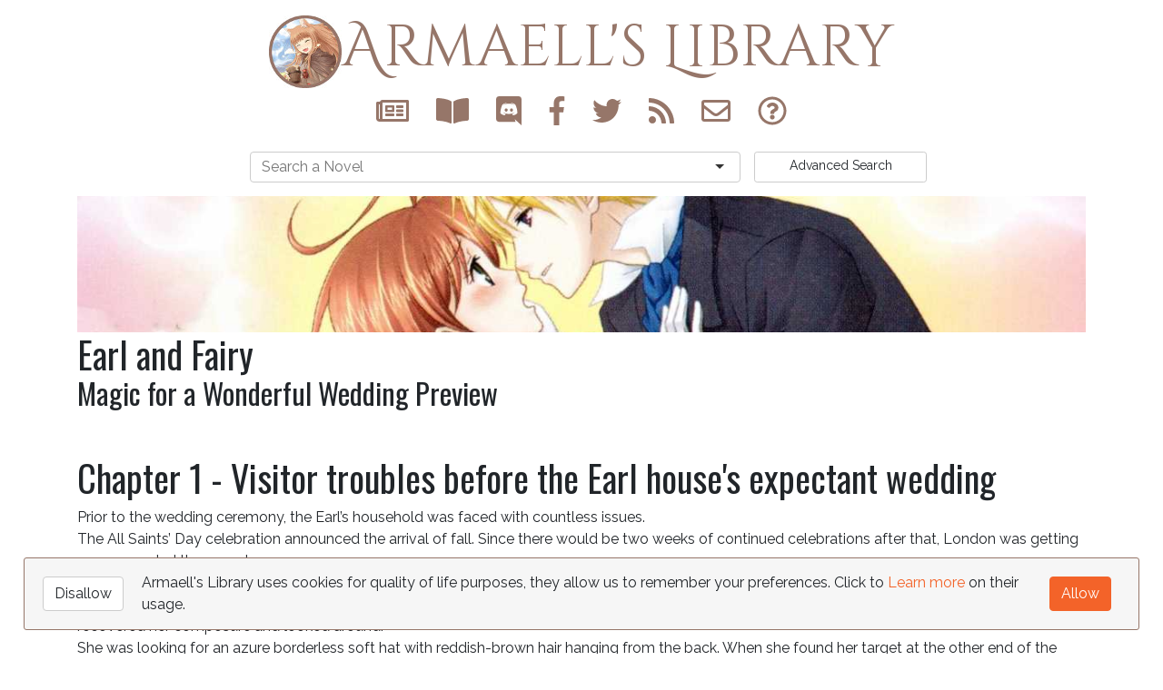

--- FILE ---
content_type: text/html; charset=UTF-8
request_url: https://armaell-library.net/read/earl-and-fairy/magic-for-a-wonderful-wedding
body_size: 529456
content:
<html>
    <head>
              <!-- Google Analytics -->
        <script>
          (function(i,s,o,g,r,a,m){i['GoogleAnalyticsObject']=r;i[r]=i[r]||function(){
          (i[r].q=i[r].q||[]).push(arguments)},i[r].l=1*new Date();a=s.createElement(o),
          m=s.getElementsByTagName(o)[0];a.async=1;a.src=g;m.parentNode.insertBefore(a,m)
          })(window,document,'script','//www.google-analytics.com/analytics.js','ga');

          ga('create', 'UA-63957147-1', 'auto');
          ga('set', 'anonymizeIp', true)
          ga('send', 'pageview');
        </script>
                          <title>Earl and Fairy -  - Armaell's Library</title>
            <meta property="og:title" content="Earl and Fairy - " />
            <meta property="og:site_name" content="Armaell's Library" />
            <meta property="og:url" content="https://armaell-library.net/read/earl-and-fairy/magic-for-a-wonderful-wedding" />
                        <meta property="og:type" content="website" />
            <meta name="twitter:card" content="summary" />
            <meta name="twitter:site" content="@armaelllibrary" />
                                        <link rel="search" type="application/opensearchdescription+xml" title=Armaell's Library" href="https://armaell-library.net/opensearch.xml" />
        <!--<link rel="stylesheet" href="https://armaell-library.net/static/bootstrap/css/bootstrap.min.css" type="text/css">-->
        <link rel="stylesheet" href="https://armaell-library.net/static/css/global.css" type="text/css">
        <link async href='https://fonts.googleapis.com/css?family=Cinzel+Decorative|Raleway|Oswald' rel='stylesheet' type='text/css'>
        <link href="https://armaell-library.net/static/selectize/selectize.bootstrap3.min.css" rel="stylesheet" />
        <script defer src="https://use.fontawesome.com/releases/v5.8.1/js/all.js" integrity="sha384-g5uSoOSBd7KkhAMlnQILrecXvzst9TdC09/VM+pjDTCM+1il8RHz5fKANTFFb+gQ" crossorigin="anonymous"></script>
                <meta name=viewport content="width=device-width, initial-scale=1">
        <link rel="icon" href="https://armaell-library.net/favicon.ico" />
        <link rel="alternate" type="application/rss+xml" title="RSS 2.0" href="https://armaell-library.net/blog/rss" />
        <script>
          var rooturl = 'https://armaell-library.net';
        </script>
    </head>
    <body class="">
        <header class="container" id="header">
                        <a id="site-banner" class="fully-centered " href="https://armaell-library.net">
                <img src="https://armaell-library.net/static/img/holobadge-small.jpg"/><h1>Armaell's Library</h1>
            </a>
            <ul class="list-inline centered-content">
                <li title="News" data-toggle="tooltip" data-placement="bottom"><a href="https://armaell-library.net/blog"><i class="far fa-newspaper" aria-hidden="true"></i></a></li>
                <li title="Original Fictions" data-toggle="tooltip" data-placement="bottom"><a href="https://armaell-library.net/fictions"><i class="fa fa-book-open" aria-hidden="true"></i></a></li>
                                <li data-toggle="tooltip" data-placement="bottom" title="Chat in Discord with the team and other avid readers"><a id="discord-link" data-container="body" data-toggle="popover" data-placement="bottom" data-html="true" data-content="<i class='fas fa-hurricane fa-spin fa-3x fa-fw'></i>"><i class="fab fa-discord"></i></a></li>
                                <li title="Follow us on Facebook" data-toggle="tooltip" data-placement="bottom"><a href="https://www.facebook.com/armaellLibrary"><i class="fab fa-facebook-f" aria-hidden="true"></i></a></li>
                <li title="Follow us on Twitter" data-toggle="tooltip" data-placement="bottom"><a href="https://twitter.com/ArmaellLibrary"><i class="fab fa-twitter" aria-hidden="true"></i></a></li>
                <li title="Follow us with RSS" data-toggle="tooltip" data-placement="bottom"><a href="https://armaell-library.net/feed"><i class="fa fa-rss" aria-hidden="true"></i></a></li>
                <li title="Contact us" data-toggle="tooltip" data-placement="bottom"><a href="https://armaell-library.net/contact"><i class="far fa-envelope" aria-hidden="true"></i></a></li>
                <li title="FAQ" data-toggle="tooltip" data-placement="bottom"><a href="https://armaell-library.net/faq"><i class="far fa-question-circle" aria-hidden="true"></i></a></li>
            </ul>
                        <div class="row">
                <div class="col-8 col-lg-6 offset-lg-2">
                    <select id="novelSelectSearch" class="form-control input-lg" placeholder="Search a Novel"></select>
                </div>
                <a href="https://armaell-library.net/search" class="btn btn-light btn-sm col-3 col-sm-4 col-lg-2"><span class="d-none d-md-inline">Advanced </span>Search</a>
            </div>
                    </header>

        <div class="container">
            
<div  style="background-image:url('https://armaell-library.net/image/novel/banner/earl-and-fairy/1200')" id="banner" >
</div>

<div class="float-right">
        </div>
<h1>Earl and Fairy<br/><small>Magic for a Wonderful Wedding Preview</small></h1>
<div id="ebook-preview">
  
		<h1>Chapter 1 - Visitor troubles before the Earl house's expectant wedding</h1>
		
<div class="paragraph" style="text-align:left;">  Prior to the wedding ceremony, the Earl&rsquo;s household was faced with countless issues.  <br>  The All Saints&rsquo; Day celebration announced the arrival of fall. Since there would be two weeks of continued celebrations after that, London was getting more crowded than usual.  <br>  A flea market was set up around the corner of Birdsfield Lane. The outdoor stalls were selling a variety of goods.  <br>  While Claire was travelling back and forth between the booths and the crowd, her eyes were drawn to the porcelain brooch, but she immediately recovered her composure and looked around.  <br>  She was looking for an azure borderless soft hat with reddish-brown hair hanging from the back. When she found her target at the other end of the stalls, she hurried over to catch up.  <br>  The person Claire was following was a girl named Lydia Carlton. She was with a woman who seemed to be a friend. They were walking and looking around at the market.  <br>  Lydia&rsquo;s sight would occasionally be diverted to a strange direction, such as a person&rsquo;s foot or atop of a street vendor, and she was even smiling in a direction where there seemed to be no one.  <br>  When they stopped walking, Claire thought that it was her chance and approached them. She pretended to be selecting her goods as she quietly observed Lydia.  <br>  This was the first time she could observe the other party in such a close distance, and Claire realized that she wasn&rsquo;t a perfect beauty like she had imagined. Having said that, she wasn&rsquo;t an ordinary girl that you could see everywhere either.  <br>  In short, Lydia had an inconceivable atmosphere. That was probably due to the colour of her eyes.  <br>  Perhaps she felt that she was being watched, so she looked over. Claire quickly diverted her eyes.  <br>  Lydia and her friend left the stall and started walking again, and Claire continued to pursue once again.  <br>  Soon after, they passed through the gap between the stalls and into an alley that lead to a deeper place.  <br> <em> Where are they going?  </em> Although she found it to be suspicious, Claire followed them into the alley. After making a turn, there was another plaza at the other end of the narrow path.  <br>  Claire did not know that there was actually a plaza at the back of these buildings. Although she was surprised, she still entered the lively plaza.  <br>  A huge tree stood in the middle of this area surrounded by buildings. The street stalls were crammed together with spread out floor mats as they did business. There were people playing musical instruments, and the people in the vicinity were dancing with joy.  <br>  This place was very similar to the market from earlier, but there were some differences.  <br>  However, Claire was only puzzled for a moment, and shortly after, she did not care.  <br>  Besides that, all the hesitations that were in Claire&rsquo;s heart seemed to have vanished and her mood suddenly brightened.  <br>  &ldquo;Miss, are you here alone?&rdquo;  <br>  The owner of a street stall handed her a ripe plum. How could this plum be emitting such a delicious smell?  <br>  &ldquo;Miss, what do you think of this? It really suits you. &rdquo;  <br>  As the other vendors started to talk to her, she was attracted as she immediately walked over. The white butterfly shell hair ornament was shining with a rainbow lustre which she had never seen before.  <br>  Claire had forgotten her purpose of coming here, and had also forgotten that she had to keep watch of Lydia. She strolled along the fair in this alleyway without diverting her attention.  <br>  There was one thing that she didn&rsquo;t know.  <br>  This place was a Fairy Market. Occasionally, humans that would accidentally take a wrong turn and get lost would sometimes would forget about the human world be unable to return in the end.  <p></p>
<p class="break">&#10024;</p>
<p>  &ldquo;Lydia, that&rsquo;s incredible, the harp is playing by itself.&rdquo;  <br>  This was the first time Lota had been to a Fairy Market, and she looked all around, as if she felt that the scene before her eyes was very strange.  <br>  As for Lydia, she hadn&rsquo;t visited a Fairy Market in a long time either.  <br>  The fairies in London were unlike the fairies in the countryside who would want to be in contact with people. Perhaps that was the reason that even though she had heard rumors about this market, she had never seen it before. However, a while ago Lydia heard from a hobgoblin that there would be a fairy market held here. She was quite interested, and so today she came here for a stroll with her friend, Lota.   <br>  &ldquo;The Fairy Market is very lively, it practically doesn&rsquo;t lose against human markets.&rdquo;  <br>  Even though Lota knew that Lydia was a different girl who was close with fairies, she never looked at her strangely. Lota was a princess of the Grand Duke from a subjugated country, but she was raised by pirates. Although she was also a strange girl, she got along very well with Lydia.  <br>  &ldquo;I originally thought that I wouldn&rsquo;t be seeing this many fairies in London. I didn&rsquo;t think that there would actually be that many fairies.&rdquo;  <br>  (Fairy doctor of the Blue Knight Earl, that is not the case. There are many fairies from the outskirts and other places who are gathered here.)  <br>  A fairy who was selling medicinal herbs nearby interrupted.  <br>  Even though this fairy used magic to make himself appear more or less as tall as a human, his sharp ears protruded from under his worn hat that hung over his eyes. In fact, he seemed to know that Lydia was the fairy doctor of the Blue Knight Earl.  <br>  (Because of the wedding.)  <br>  (The market will be opened until the end of the wedding so that the fairies who came from afar have a place to go to.)  <br>  &ldquo;A wedding? Is it a fairy&rsquo;s wedding?&rdquo;  <br>  (No, it&rsquo;s your wedding.)  <br>  &ldquo;Ohh Lydia, you&rsquo;re a celebrity.&rdquo;  <br>  Lota joked at the surprised looking Lydia.  <br>  (It has been a few hundred years since the last Blue Knight Earl&rsquo;s wedding. It&rsquo;s only natural that everyone is excited.)  <br>  &ldquo;......In that case, let&rsquo;s all celebrate together.&rdquo;  <br>  The Blue Knight Earl is a legendary person who was said to have a territory in the fairy country; his official title is the Earl of Ibrazel. Edgar Ashenbert, who had currently inherited this title, was Lydia&rsquo;s fianc&eacute;, as well as her partner whom she was about to marry.  <br>  It seemed that this matter livened up the fairy realm.  <br>  (There were many ancestors of fairies who came from the fairy country, and the Blue Knight Earl was a very special master to the fairies in England.)  <br>  (Everyone will be offering their blessings for the wedding.)  <br>  Unknowingly, the fairies gathered around and inserted flowers into Lydia&rsquo;s borderless soft hat while saying that one after another.  <br>  &ldquo;Um, thank you but please don&rsquo;t get too rowdy, everyone.&rdquo;  <br>  Although the fairies&rsquo; kindness made her feel happy, their actions were unpredictable by human knowledge.  <br>  Having said that, most humans couldn&rsquo;t even see fairies, so even if the fairies caused a scene or pulled pranks, it probably wouldn&rsquo;t cause serious problems.  <br>  &ldquo;Lota, it&rsquo;s about time for us to return.&rdquo;  <br>  &ldquo;What, you&rsquo;re not buying &ldquo;something blue?&rdquo;  <br>  &ldquo;It&rsquo;s best not to buy anything from the Fairy Market.   Like I thought, I think I might buy that silk ribbon I saw at that stall just before.&rdquo;  <br>  Lota nodded and as Lydia was about to leave, a voice called out to Lydia.  <br>  &ldquo;Hey-- Lydia, lend me a silver shilling. &rdquo;  <br>  There could only be one who would suddenly make such a shameless request, was Lydia&rsquo;s fairy partner.  <br>  &ldquo;Nico, you&rsquo;re here too. &rdquo;  <br>  As she looked back, the one standing there was indeed Nico. A fairy who looked like a cat with gray fur stood with two hind legs.  <br>  &ldquo;Yeah, it&rsquo;s quite rare to come across such a grand market. And so, I found a very beautiful tie. I just need to spend one silver coin to buy it. &rdquo;  <br>  This fairy cat who pretended to be a gentleman couldn&rsquo;t do without a tie. He extended his little paw in front of Lydia.  <br>  &ldquo;Don&rsquo;t you already have a lot of ties?&rdquo;  <br>  &ldquo;It&rsquo;s in order to attend your wedding that I need to buy a new one. How could a family member dress too casually?&rdquo;  <br>  His physical appearance definitely looked like a cat but he seemed to be attending the wedding ceremony as a member of Lydia&rsquo;s family. Lydia forced a smile as she put the silver coin into Nico&rsquo;s paw. His perked up in happiness immediately as he squinted his eyes.  <br>  &ldquo;What does that beautiful tie looks like?&rdquo;  <br>  As Lota asked, Nico puffed out the soft fur on his chest and answered:  <br>  &ldquo;Like a flying fish.&rdquo;  <br>  Not really understanding what he meant, both Lydia and Lota tilted their heads in doubt.  <br>  Right next to the tree that Nico was pointing at, there was a young lady sitting in front of an open stall.  <br>  Her light brown hair was carefully tied , and although her style was simple, it was fairly neat.  <br>  If the fairies used magic to turn into a human, some areas would be exposed, but she certainly was a human.  <br>  Furthermore, she went as far as to defenselessly eat the fairy food.  <br>  &ldquo;Oh my, that&rsquo;s bad!&rdquo;  <br>  Lydia anxiously ran towards her and grabbed the ripe red plum from her hand.  <br>  &ldquo;Don&rsquo;t eat it, otherwise you won&rsquo;t be able to return to the human world!&rdquo;  <br>  She looked up at Lydia in surprise and then looked down at the plum, which fell onto the ground.  <br>  &ldquo;That&rsquo;s great, you haven&rsquo;t eaten anything yet. You should go back with us.&rdquo;  <br>  Although Lydia was smiling, she showed a puzzled look and retreated backwards, as if what happened was too sudden.  <br>  &ldquo;Um, I&rsquo;m not a suspicious person. I&rsquo;m a fairy doctor, so I&rsquo;m very familiar with fairy-related matters. The Fairy Market is an area not too far from the human world, so we should be able to get out quickly.&rdquo;  <br>  &ldquo;Fairy doctor......? Fairy Market?&rdquo;  <br>  It seemed that she hadn&rsquo;t realized that this wasn&rsquo;t the human world. She thought that Lydia, who suddenly threw away her plum and said some strange things, was a weird girl.  <br>  What should I do? How should I explain in order to bring her back?   Lota asked kindly in place of Lydia, who was helpless.  <br>  &ldquo;What is your name? I&rsquo;m Lota, and she&rsquo;s Lydia. &rdquo;  <br>  &ldquo;My name is...... Claire.&rdquo;  <br>  &ldquo;Did you get separated from your attendant?&rdquo;  <br>  &ldquo;N--no...... I came alone.&rdquo;  <br>  Women who were above middle class didn&rsquo;t usually go out shopping by themselves, but Claire seemed to be from a decent family.  <br>  At any rate, with Lota&rsquo;s help, Lydia wanted to take the opportunity to take her away from this place.  <br>  &ldquo;In that case, would you like to come outside the market with us? When it comes to celebrations, there will be many people, and it&rsquo;ll be dangerous for a woman to be alone, wouldn&rsquo;t it?&rdquo;  <br>  Although Claire was unable to understand the situation, she might have felt a little uneasy being alone, so she nodded her head.  <br>  In the meantime, both Lydia and Lota took her arms and left the Fairy Market.  <br>  After passing through a short alley, they immediately arrived at the Birdsfield lane market. Lydia was relieved for being able to rescue someone who got lost. At that moment, Claire suddenly felt dizzy and unsteady. She grabbed onto Lydia and leaned against her, but she immediately recovered and hastily let go of Lydia.  <br><em>  Sure enough, she sees me as a strange girl, is she wary of me?  </em><br>  Claire stared at Lydia, who was a little dejected, then spoke very carefully.  <br>  &ldquo;Excuse me, are you Miss Lydia Carlton?&rdquo;  <br>  She spoke as if she has just realized who Lydia was.  <br>  &ldquo;Yes.&rdquo;  <br>  Even though it felt strange, Lydia still answered.  <br>  &ldquo;So you&rsquo;re Earl Ashenbert&rsquo;s fianc&eacute;e......&rdquo;  <br> <em> Have I seen her before? </em>  Lydia couldn&rsquo;t recall but still nodded her head.  <br>  &ldquo;I apologize, Miss Carlton, I actually wanted to talk to you and therefore followed you to this place. But I forgot all about it until just earlier. I don&rsquo;t know what happened to me......&rdquo;  <br> <em> That was probably because of the fairies </em> <em>.</em> Lydia almost said that but she managed to swallow it. If she said that, Claire would definitely fall into confusion. Compared to that, she didn&rsquo;t expect that Claire actually followed her from behind.  <br>  &ldquo;You said you wanted to talk to me, why?&rdquo;  <br>  Standing in the middle of a crowd, she held up her hands like in a prayer with a desperate expression.  <br>  &ldquo;Actually, I wanted to ask whether or not you could hire me as a maid. &rdquo;  <br>  Lydia was surprised and Lota stared at Claire from behind.  <br>  &ldquo;Ohh, that&rsquo;s right, the Ashenbert household is seeking a maid for Lydia.&rdquo;  <br>  &ldquo;But, this matter has been handed over to Edgar to deal with.&rdquo;  <br>  &ldquo;Is it okay letting that man choose? It&rsquo;ll be meaningless if you don&rsquo;t like her.&rdquo;  <br>  &ldquo;That is of course true, but&hellip;.&rdquo;  <br>  &ldquo;Claire, why are you asking Lydia directly? It&rsquo;s fine going to the Earl&rsquo;s household and responding to the request.&rdquo;  <br>  &ldquo;Because I don&rsquo;t have a recommendation letter and I&rsquo;ve never worked as a maid before.&rdquo;  <br>  Claire lowered her head and answered.  <br>  Indeed, the condition set by the Earl&rsquo;s household is for women who had worked before in an aristocratic mansion.  <br>  &ldquo;But I used to be a governess to a daughter of an aristocratic residence, so I am very familiar with matters of the upper class, and I can quickly learn the responsibilities of a maid. I know that Miss Lydia is a daughter of a middle class family and I thought you might be willing to listen to me.&rdquo;  <br>  Lydia and Lota looked at each other.  <br>  &ldquo;Governess? That being the case, there&rsquo;s no need for you to force yourself to do the work of a maid.&rdquo;  <br>  Generally, being a governess was a more credible job for a woman.  <br>  &ldquo;My father used to be a school teacher, but he passed away. I came here because my brother lives in London, but now I have no money at hand. If there&rsquo;s no work, my life will be in trouble. I heard that the Ashenbert household was hiring a maid, and uh, because the salary is good......  <br>  The salary is better compared to that of a governess,&rdquo; she added.   <br>  Even if she was originally a middle class woman who didn&rsquo;t need to work, if she were to take up a job as a governess, it wouldn&rsquo;t be detrimental to the face. Having said that, in terms of salary, it was also true that the salary of maids or housekeepers were higher.  <br>  Moreover, even as an attendant, aristocrats would usually employ women with a considerable degree of education to be a maid of a higher position.  <br>  For a girl like Claire, even though it wasn&rsquo;t a very reputable career, she could perhaps bear with it.  <br>  &ldquo;......My brother only cares about playing around and doesn&rsquo;t do any proper work. There&rsquo;s no way for me to only work as a tutor.&rdquo;  <br>  &ldquo;I see.&rdquo;  <br>  Lydia felt sympathetic.  <br>  Speaking of which, in Lydia&rsquo;s mind, her knowledge regarding the use of a maidservant was very thin. Her understanding of a maid was just someone that she could talk to about various things. In this regard, their social classes were similar, and their age should be quite close, so she felt that it would be easy to get along with Claire.  <br>  &ldquo;I will try to have talk about your matters. I don&rsquo;t know if it&rsquo;s possible to hire you, but you can come to the Earl&rsquo;s mansion tomorrow and ask.&rdquo;  <br>  &ldquo;Thank...... thank you, Miss Lydia.&rdquo;  <br>  Seeing Claire&rsquo;s red face and happy expression, Lydia felt relieved as well.  <br>  This was probably because Lydia felt Claire&rsquo;s impression of her as a strange girl had changed a little.  </p>
<p>  The day that Lydia will be married into the Earl household, that is, her and Edgar&rsquo;s wedding ceremony, will be the following week.  <br>  Upon returning to London from the Hebrides island of Scotland, Edgar immediately decided on the date.  <br>  Originally, it was necessary to announce the marriage notice three weeks in advance, but because he had already obtained the marriage license, he could get married anytime he wished without the need to announce it.  <br>  This license was very convenient, but also very expensive. But it seemed that Edgar had no intention of announcing the wedding from the start.  <br>  All in all, the Earl&rsquo;s household was practically responsible in taking care of all the preparations. Even the things that were supposed to be prepared by the bride&rsquo;s side were carried out by the Earl&rsquo;s household. But because the backgrounds of both families were different, even if the bride&rsquo;s side wanted to be extravagant, nothing could be done.  <br>  With gratitude, Lydia and her father handed over these matters to the Earl&rsquo;s household.  <br>  As long as it was handled by Edgar and the Earl&rsquo;s household&rsquo;s capable attendants, even the complicated preparations could be carried out quickly. &nbsp;The head butler, Tomkins, also confidently expressed that everything was going smoothly.  <br>  Despite feeling somewhat rushed, Lydia felt happiness amidst the chaos.  <br>  When she first got engaged, the first thing that she felt was uneasiness. She was worried about whether or not there would really be no issue entering into marriage, but now, she was a lot more positive.  <br>  Because she realized that the only thing she could care about was her and Edgar&rsquo;s future.   <br>  &ldquo;Were you able to buy &lsquo;something blue&rsquo; today?&rdquo;  <br>  Edgar put down his wineglass and gave her a graceful smile.  <br>  Lydia stopped her hand, which was holding a knife, and slightly glanced at Edgar.  <br>  The two of them having lunch together wasn&rsquo;t something rare anymore, but because they were about to get married, Lydia felt very nervous.  <br>  With great difficulty, she had recently started to show a lover&rsquo;s attitude but the next thing she would have to do is to behave like a wife.   <br>  <em>Would I actually be able to do it?</em>   Once they were alone, she couldn&rsquo;t help but think about it.  <br>  &ldquo;I did. With this, the bride&rsquo;s five essential items are complete.&rdquo;  <br>  In order not to show any unnatural behaviour, Lydia answered as she concentrated on her meal.  <br>  Lydia wanted to spend as much time with her father as she could before the wedding. So, in order to be understanding, Edgar decided to spend lunch time with her instead of dinner.   <br>  Although they each had their own preparations to do and therefore, were very busy before the marriage, Edgar hoped to set aside as much time to meet as possible.  <br>  Lydia thought so as well. Having said that, she now realized that she couldn&rsquo;t stop herself from loving Edgar, and even though they were already at this stage, she still felt embarrassed about a lot things.  <br>  It was still okay previously, because she would only feel embarrassed at Edgar&rsquo;s words and attitude, but now she couldn&rsquo;t stop herself from staring at Edgar, or attempt to prolong the time they had together when it was time to separate. These things made her feel embarrassed.  <br>  &ldquo;This asparagus truly is delicious. &rdquo;  <br>  &ldquo;I&rsquo;ll tell that to the chef. &rdquo;  <br><em>  Ah, how could I only praise the side dish?  </em><br>  &ldquo;Uh, of course this saut&eacute;ed lamb is also very good, and it goes well with this Madeleine wine,&rdquo; Lydia quickly added.   <br>  Edgar laughed happily.  <br>  The head chef knows that you really like the simple taste of asparagus cooked with brine, so you can praise the cooking that you really like, and don&rsquo;t have to worry about your home chef.&rdquo;  <br>  A court chef who studied in France turning out to be her home chef, how could Lydia easily accept that?  <br>  &ldquo;Th--that&rsquo;s right, Edgar, what is your favourite food?&rdquo;  <br>  &ldquo;Plum and honey sorbet.&rdquo;  <br>  &ldquo;Is that so, I didn&rsquo;t know that. &rdquo;  <br>  &ldquo;That was the taste of your lips earlier.&rdquo;  <br>  Lydia almost choked on the wine.  <br>  &ldquo;Wh--what are you saying......&rdquo;  <br>  &ldquo;Within the holiday market, the vendor selling delicious food came out to do business, right?&rdquo;  <br> <em> Yes, that&rsquo;s right.  </em> Even though it felt a little humiliating, Lydia still bought sorbet with Lota and sat on a bench in the market to taste it.  <br>  Then she came to the Earl&rsquo;s house......  <br>  Since the engagement, no, since before that, Edgar has been saying words that made it difficult to be regarded as a gentleman. That was the only thing that Lydia couldn&rsquo;t ignore.  <br>  Instead, she felt that she blushed more easily than before.  <br>  Lydia thought that since they were lovers, it was strange that she was embarrassed, but the more she thought about it, the more clueless she was on how she should behave.  <br>  &ldquo;That being said, who came up with the thought of having five essential items that must be worn in order to be a happy bride?&rdquo;  <br>  Edgar changed the subject in order to comfort Lydia, whose body went stiff.  <br>  After recovering her mood, Lydia reached for her napkin.  <br>  &ldquo;I don&rsquo;t know either, but it&rsquo;s an old legend passed down since ancient times. It will certainly bring good luck.&rdquo;  <br>  It is said that during the wedding ceremony, the bride must wear something new, something old, something borrowed and something blue, and place a sixpence coin in her shoe.  <br>  Of course, Lydia intended to do so.   <br>  &ldquo;A new wedding dress, mother&rsquo;s old veil, the Duchess of Masefield lent me her beautiful pearl earrings, and as for &lsquo;something blue&rsquo;, I will put on the new ribbon I bought on my wrist.&rdquo;  <br>  &ldquo;Are you starting to look forward to marrying me?&rdquo;  <br>  Edgar was smiling happily.  <br>  &ldquo;......Y--yes, after all, it&rsquo;s a once in a lifetime grand ceremony.&rdquo;  <br>  &ldquo;Do you not look forward to living together with me?&rdquo;  <br>  &ldquo;What, of course......that too......&rdquo;  <br>  While Lydia was racking her brain on how to answer, Edgar leaned over and kissed her forehead.  <br>  Raven approached them without making any sound and distributed the newly served dish.  <br>  Even though they were having a meal by themselves, they weren&rsquo;t completely alone.  <br>  He definitely saw the kiss earlier.  <br>  Edgar noticed Lydia&rsquo;s concern about Raven, who was serving the meal, and laughed out loud again.  <br>  &ldquo;Even though there are attendants on the side, it&rsquo;ll be fine as long as you behave as if they don&rsquo;t exist. This also shows that their performance in their job is flawless.&rdquo;  <br>  &ldquo;......Okay......&rdquo;  <br>  &ldquo;You&rsquo;ll get used to it soon.&rdquo;  <br>  Having an attendant around was something normal among the nobles, not just in getting dressed, but it was the same when taking baths as well, they didn&rsquo;t mind the stares of the attendants at all.  <br>  Although Lydia was currently learning the etiquette and customs of the upper class, it would be a lie to say that she wasn&rsquo;t overwhelmed by the differences in lifestyles.  <br>  However, once she thought about getting married to the person she loved, those things became insignificant.  <br>  The sun was shining in through the opened window as Edgar smiled happily. His hair seemed to have been cut slightly, and it made him look more like a noble.  <br>  He has bright blonde hair and aristocratic features. Even when he was wearing common clothes, his perfectly tailored coat would make him appear very noble. Even his movement of putting the fork to his mouth seemed like a painting.  <br>  If you stand beside someone like that, thinking about it again, the groom would definitely receive more attention compared to the bride.  <br>  Although she thought about these things, Lydia still revealed a smile.  <br>  In this afternoon tea room that exuded a quiet atmosphere, the two of them were enjoying the lunch that was prepared. The small table covered with a simple linen tablecloth gave out a strong atmosphere of living at home, and made one feel extremely comfortable.  <br>  Edgar knew Lydia&rsquo;s preferences very well.  <br>  Lydia&rsquo;s heart felt a surge of happiness.  <br><em>  It&rsquo;s great to be able to return to London.  </em><br>  She had once given up on the idea of marriage, but because Edgar was unwilling to give up, so she was able to stay here now.   <br><em>  This probably isn&rsquo;t a dream.  </em><br>  In the end how many times had she asked herself this question?  <br>  &ldquo;We can really get married, right?&rdquo;  <br>  &ldquo;Are there any other options?&rdquo;  <br>  &ldquo;......No. &rdquo;  <br>  She answered lowering her head and felt a little embarrassed.  <br>  Edgar&rsquo;s hand took Lydia&rsquo;s hand that was on the table.  <br>  Once again, she couldn&rsquo;t help but mind Raven&rsquo;s presence and Edgar whispered to her:  <br>  &ldquo;Before you get used to it, it&rsquo;s alright to remove the attendants.&rdquo;  <br>  This youth who was devoted to Edgar, just by receiving a glance from him, put down the wine bottle and was preparing to leave.  <br>  If they were completely alone, there was no way to concentrate on the meal. At the thought of that, Lydia hurriedly called out to Raven.  <br>  &ldquo;Th--that&rsquo;s alright. Raven, you stay!&rdquo;  <br>  Raven confirmed it again with Edgar&rsquo;s expression and returned to his place. Sure enough, he could tell what his master was thinking just by reading his glances.  <br>  Although it would be unlikely to find an attendant who was as faithful as Raven, Lydia will have to hire a maid to take care of her daily needs.  <br>  It would be great if there was someone whom she could get along well with.  <br><em>  Oh right, I should first inform him about Claire&rsquo;s matters.  </em><br>  Just when Lydia remembered and planned to speak, the butler, Tomkins walked into the room.  <br>  &ldquo;Master, Duke Glenn is here.&rdquo;  <br>  Edgar glanced at the clock and then whispered:   &ldquo;He came very early.&rdquo;   But he still stood up.  <br>  &ldquo;I&rsquo;m sorry, Lydia. I have an appointment with the Duke. I will excuse myself so you should slowly enjoy your dessert.&rdquo;  <br>  The guest was a noble of a higher class, so even if he didn&rsquo;t follow the appointed time for the visit, one couldn&rsquo;t let the guest wait. Lydia was aware of that.  <br>  &ldquo;I understand, you don&rsquo;t have to worry about me.&rdquo;  <br>  He bent down and kissed Lydia on the cheek.  <br>  &ldquo;Thank you, my fairy.&rdquo;  <br>  Edgar left the room in a hurry but turned his head again.  <br>  &ldquo;Ah, that&rsquo;s right, Tomkins seemed to have something to discuss with you. Can you have a chat with him after your meal?&rdquo;  <br>  &ldquo;Okay.&rdquo;  <br>  After Edgar left, Lydia called out to Tomkins, who was going to shut the door gently.  <br>  &ldquo;Mr. Tomkins, what is it that you wanted to discuss? You can tell me now if that&rsquo;s alright.&rdquo;  <br>  Although she was in the middle of a meal, Tomkins was probably in a hurry as well. He took a step into the room again and bowed.  <br>  &ldquo;In that case, please forgive my intrusion. Raven, please serve the dessert.&rdquo;  <br>  After Raven took the plate away, Tomkins came to the side of the table and stood there as he raised the subject.  <br>  &ldquo;The truth is, I don&rsquo;t know how to deliver the wedding invitation to the fairies and am very troubled because of that.&rdquo;  <br>  &ldquo;What, do we need to invite fairies to the wedding too?&rdquo;  <br>  Tomkins blinked his round eyes and gravely said:  <br>  &ldquo;The Tomkins family has been the butler of the Blue Knight Earl&rsquo;s family for generations and therefore, we have kept a list of the names of fairies. It is said that these are the five fairies that must be invited to attend the Earl&rsquo;s wedding.&rdquo;  <br>  Tomkins took out an old rolled up parchment from his coat.  <br>  When he opened it to take a look, there were some strange words and symbols written on it.  <br>  &ldquo;How do you read this?&rdquo;  <br>  &ldquo;I&rsquo;m not quite sure, but I heard that it would work as long as you write according to this around the area of the recipient. However, I don&rsquo;t know whether I can drop the invitation into a mailbox.&rdquo;  <br>  &ldquo;It should be fine as long as it&rsquo;s dropped into a fairy&rsquo;s mailbox.&rdquo;  <br>  I see,   Tomkins clapped his hands. But he immediately looked disturbed.  <br>  &ldquo;But where is the fairy&rsquo;s mailbox?&rdquo;  <br>  &ldquo;Well, I don&rsquo;t think I&rsquo;ve seen one in London.&rdquo;  <br>  &ldquo;Is it something that is visible?&rdquo;  <br>  &ldquo;There is one near my hometown.&rdquo;  <br>  Even Tomkins, who was a descendant of the Merrows, widened his eyes in surprise.  <br>  &ldquo;Oh...... if that&rsquo;s the case, Manan Island should have one too. Alas, it&rsquo;s truly a pity that I didn&rsquo;t notice.&rdquo;</p>
</div>
<div class="wsite-image wsite-image-border-none " style="padding-top:10px;padding-bottom:10px;margin-left:0;margin-right:0;text-align:center">

<img src="[data-uri]" alt="Picture" style="width:auto;max-width:100%">

 </div>

<div class="paragraph">  <br>&#8203;&ldquo;I think I saw one at the Fairy Market...... that&rsquo;s right, let&rsquo;s ask Nico to send it.&rdquo;  <br>  &ldquo;What? Go to the Fairy Market again? I came here because I was hungry.&rdquo;  <br>  A gray cat who came in through the window spoke discontentedly, then sat on Edgar&rsquo;s seat.  <br>  &ldquo;Hey -- Raven, give me a dessert too. There should be an extra portion left from the Earl, right?&rdquo;  <br>  Raven came back, carrying the plate with the dessert, and Nico cheekily waved at him.  <br>  &ldquo;I&rsquo;m sorry, Mr. Nico, Lord Edgar&rsquo;s portion is for me.&rdquo;  <br>  Raven&rsquo;s tone was firm, and it seemed that he wasn&rsquo;t willing to compromise even towards his only friend -- Nico.  <br>  &ldquo;What......is that so?&rdquo;  <br>  Nico lowered his head in disappointment.  <br>  &ldquo;Raven, do you like desserts as well?&rdquo;  <br>  &ldquo;Yes, because Mr. Nico likes it, I like it too.&rdquo;  <br>  Lydia felt that this was mistaken for friendship, but since Nico didn&rsquo;t notice, she didn&rsquo;t point it out.&nbsp;  <br>  Nico slumped his shoulders and tail, and glanced at the chocolate cream tart that was in front of Lydia.  <br>  &ldquo;You can have it.&rdquo;  <br>  &ldquo;Really?&rdquo;  <br>  Nico finally restored his spirit, and pulled the chocolate tart towards him as he swayed his tail happily.  <br>  But, are you willing to help Mr. Tomkins to run this errand?&rdquo;  <br>  &ldquo;It really can&rsquo;t be helped.&rdquo;  <br>  As he said that, he took a big bite of the chocolate tart.  <br>  &ldquo;Thank you, this way, we should be able to make it in time for the wedding.&rdquo;  <br>  Tomkins seemed to have unloaded the burden on his shoulders.  <br>  &ldquo;Ah, that&rsquo;s right, Mr. Tomkins, I met a woman who wanted me to hire her as a maid. She handed her information to me. Could you please hand it to Edgar to have a look?&rdquo;  <br>  &ldquo;Oh -- is she a friend of yours, Miss Lydia?&rdquo;  <br>  &ldquo;No, I met her for the first time. Although she had no experience, she seemed like a nice person. I was hoping to at least give her an interview...... she should be coming tomorrow.&rdquo;  <br>  &ldquo;I understand, I will convey it to Master.&rdquo;  <br>  Lydia handed the information to Tomkins and hoped that Claire would be able to find work with better conditions.  <p></p>
<p class="break">&#10024;</p>
<p>  &ldquo;Miss Claire Florey found Lydia and talked to her directly?&rdquo;  <br>  By the time Edgar was informed of this from Tomkins, it was already the next day. However, he didn&rsquo;t even read the documents which Tomkins handed to him yesterday.&nbsp;  <br>  &ldquo;Is she someone you know?&rdquo;  <br>  When Tomkins came into Edgar&rsquo;s office, he noticed Claire&rsquo;s resum&eacute; was still on the table where he left it yesterday and there was no sign of it being touched. So, he raised the topic.&nbsp;  <br>  &ldquo;Yes, she used to work as a governess at Lord Bourton&rsquo;s residence whom I was acquainted with.&rdquo;  <br>  &ldquo;Yes, it was mentioned in her resum&eacute;. Lord Bourton left London due to some unfortunate events in his family, so she resigned as a governess.&rdquo;  <br>  &ldquo;......Is that so? No wonder she is looking for work.&rdquo;  <br>  Tomkins coughed in a manner that hinted at something, then walked to the side of the table and whispered to Edgar:  <br>  &ldquo;Master, if you have previously made a move on her, you will need to tactfully refuse her.&rdquo;  <br>  &ldquo;I didn&rsquo;t.&rdquo;  <br>  Although Edgar denied it immediately, but when it came to this woman...... he was thinking as he tried to recall.  <br>  She was a cute girl with light brown hair who showed enthusiasm in her work. The Bourton family liked her very much, and the young Bourton daughter also admired her greatly.  <br>  Edgar had talked with her several times before. Moreover, it wasn&rsquo;t a difficult matter for Edgar to impress ladies that were interested in him, and he felt that Claire had a favorable impression of him.  <br>  Having said that, since Lord Bourton suddenly encountered misfortunes and cut off his ties with everyone, Edgar had neither seen her nor had any contact with her.  <br>  To Edgar, Claire was just a tutor who was staying at the house of a friend. She should understand her own position.  <br>  No, maybe she didn&rsquo;t understand. After all, Claire approached Lydia and requested her to hire her as her maid. It&rsquo;s possible that this was because she couldn&rsquo;t forget her feelings for Edgar.  <br>  Although this thought was too narcissistic, Edgar often encountered these kinds of situations.  <br>  Moreover, Claire could be a bold and unpredictable girl. When it came to men, she expressed her feelings more frankly than Lydia. As he thought of that, this incident made Edgar concerned.  <br>  &ldquo;Then, can we include Miss Florey into the list of candidates? Even though she doesn&rsquo;t have any experience working as a maid, her experiences and background are very decent. She also has a good upbringing and should be able to get along well with Miss Lydia.&rdquo;  <br>  At first, Edgar was contemplating, but suddenly shook his head as if he came to his senses.  <br>  &ldquo;She won&rsquo;t do.&rdquo;  <br>  &ldquo;......As expected, you and her......&rdquo;  <br>  &ldquo;That&rsquo;s not the case. Tomkins, listen carefully. We are looking for a personal maid, not selecting a friend for Lydia. We need a woman who will be responsible for taking care of Lydia&rsquo;s daily needs. This is the first time for Lydia to have a personal maid, and hiring someone with no experience is inappropriate.&rdquo;  <br>  &ldquo;I understand, then we&rsquo;ll do according to your wishes.&rdquo;  <br>  Although he didn&rsquo;t know if Tomkins really understood or if he still misunderstood Edgar, but after he had said that, he left the room.  <br>  In exchange, the next to enter the office was Raven.  <br>  Edgar sat weakly on the chair, and muttered towards Raven who was setting down the teacup on the desktop:  <br>  &ldquo;Raven, it isn&rsquo;t my fault if a woman who&rsquo;s interested in me appeared, right?&rdquo;  <br>  &ldquo;Yes.&rdquo;  <br>  &ldquo;Even if she held my hand, the fault shouldn&rsquo;t lie with me, right?&rdquo;  <br>  &ldquo;......Probably.&rdquo;  <br>  &ldquo;What if she kisses me without permission?&rdquo;  <br>  &ldquo;That cannot happen. Even if a woman takes the initiative to try and kiss you, you have the means to do your utmost to prevent it.&rdquo;  <br>  &ldquo;Raven, if you had the opportunity to experience it, you would understand. Men simply wouldn&rsquo;t do their utmost to prevent it.&rdquo;  <br>  Edgar sighed.  <br>  &ldquo;Ahh, but it was forced at that time. When Lord Bourton hosted a tea party at his residence, I went to the garden for a bit and dozed off on the bench.&rdquo;  <br>  At that time, Claire appeared. She looked around quietly as she leaned over, pulling her face towards Edgar, whose eyes were closed.  <br>  When her lips lightly touched Edgar&rsquo;s, she quickly fled.  <br>  After listening to that, Raven said flatly:  <br>  &ldquo;In other words, you weren&rsquo;t asleep at all, were you?&rdquo;  <br>  &ldquo;It was luck that appeared unexpectedly, wasn&rsquo;t it? It had nothing to do with pretending to be asleep.&rdquo;  <br>  &ldquo;Lord Edgar, in my opinion, I think it was a seed of disaster, but was that actually luck?&rdquo;  <br>  &ldquo;All in all, I did not pursue Claire, and furthermore, it seemed like an accident, please understand!&rdquo;  <br>  &ldquo;You should say that to Miss Lydia......&rdquo;  <br>  &ldquo;No, that won&rsquo;t do. She is innocent and fastidious, so even if it was an unavoidable situation, she would definitely mind.&rdquo;  <br>  If it were his former lovers, it mustn&rsquo;t be discussed, but now, a woman who shouldn&rsquo;t have any ambiguity towards him had unexpectedly appeared.  <br>  The day of the wedding was approaching soon. He didn&rsquo;t want Lydia&rsquo;s mood to be affected by this matter, and if a mistake turned into a fight, it might be difficult to even have a wedding.  <br>  &ldquo;Master.&rdquo;  <br>  Tomkins appeared again.  <br>  &ldquo;Mr. Florey is here to visit, would you like to see him?&rdquo;  <br>  &ldquo;Mister? It&rsquo;s not Claire?&rdquo;  <br>  &ldquo;It seems to be her brother.&rdquo;  <br>  Even though Tomkins&rsquo; tone was calm, he frowned slightly.  <br>  The other person wasn&rsquo;t the virtuous kind. He secretly conveyed this message,  <br>  &ldquo;He expressed that he hoped for you to hire Miss Florey. &rdquo;  </p>
<p>  The person claiming to be Claire Florey&rsquo; brother was a skinny and pale man.  <br>  Edgar remembered seeing him several times before in Lord Bourton&rsquo;s mansion, but they had never spoken to each other.  <br>  Mr. Florey&rsquo; soulless eyes kept drifting until Edgar entered the reception room, then he broke into a smile.  <br>  &ldquo;I truly apologize for visiting suddenly, Earl Ashenbert.&rdquo;  <br>  &ldquo;You want me to hire Miss Florey, how considerate of you towards your sister.&rdquo;  <br>  &ldquo;Yes, because she is a sister that I&rsquo;m proud of. I hope you will hire her. I even brought a recommendation letter.&rdquo;  <br>  The recommendation letter that was handed over had Lord Bourton&rsquo;s signature on it. Did he intentionally contact Lord Bourton, who was staying somewhere far away, to write this recommendation letter? Or was this a forgery?  <br>  &ldquo;Shouldn&rsquo;t you be working to support your sister instead?&rdquo;  <br>  Instead of spending the effort to obtain a recommendation letter to help his sister get a job, a brother should play his part by taking the responsibility of caring for his sister until she marries.&nbsp;  <br>  &ldquo;But Earl, no matter what, my sister wishes to come here, that is, to work by your side.&rdquo;  <br>  &ldquo;What I need now is a maid for my wife and besides, I am recruiting a woman who is familiar with maid duties.&rdquo;  <br>  Even though Edgar responded in a displeased manner, the man was still showing a frivolous smile.  <br>  &ldquo;She doesn&rsquo;t meet your criteria exactly, but for the areas that she lacks in, let her make it up to you by being your partner. What do you think, Earl?&rdquo;  <br>  After saying that, he observed Edgar&rsquo;s reaction.  <br>  &ldquo;Me?&rdquo;  <br>  Edgar slightly showed a look of consideration, and the other man started to push ahead.  <br>  &ldquo;You can do anything you like to her. Claire is fond of you. As long as you hire her, no matter what the order is, she will obey. Ah -- having said that, I won&rsquo;t try and use this as a pretext to raise her salary, it will be fine as long as you pay a tip occasionally...... uh, in short, this should be a very cheap commodity, right?&rdquo;  <br>  Edgar smiled as he threw the recommendation letter in front of the man.  <br>  &ldquo;I never use money to buy women. Men like you really make me sick.&rdquo;  <br>  He turned his back at the stunned Florey.  <br>  &ldquo;Raven, send him out.&rdquo;  <br>  Raven was already standing behind Florey, and he immediately went in front of Florey, threatening him.  <br>  &ldquo;Please leave.&rdquo;  <br>  &ldquo;Wh--what? Putting on airs now......&rdquo;  <br>  &ldquo;Please leave.&rdquo;  <br>  Raven tried to grab Florey&rsquo;s shoulder, but he lost his temper.  <br>  &ldquo;Don&rsquo;t touch me with your dirty waiter&rsquo;s hand!&rdquo;  <br>  Raven grabbed the fist that was thrown at him and twisted it.  <br>  Florey let out a scream and after Raven loosened his grip, he fell to the ground.  <br>  &ldquo;Brother!&rdquo;  <br>  At this time, a woman yelled from the door.  <br>  She was Claire Florey, who was lead in by the maid.  <br>  &ldquo;Brother, what are you doing here...... what have you done to the Earl?!&rdquo;  <br>  The brother glanced at his stunned sister, then stood up and spat on the floor.  <br>  &ldquo;I was assaulted yet you&rsquo;re worried about the Earl.&rdquo;  <br>  &ldquo;That&rsquo;s because......&rdquo;  <br>  Florey pushed his sister and ran away. Claire blankly stood in place.  <br>  &ldquo;Long time no see, Miss Florey. It&rsquo;s great to see you in good spirits.&rdquo;  <br>  Edgar spoke to the pale looking Claire.  <br>  &ldquo;Y--yes...... uh......&rdquo;  <br>  &ldquo;It&rsquo;s not good to stand and talk. Please, have a seat.&rdquo;  <br>  Edgar told Claire not to stand and sat himself down as well. He began to think about how to reply next. Lydia was unable to come over today. This might have been a lucky thing for him.  <br>  &ldquo;Excuse me, did my brother do anything rude......&rdquo;  <br>  &ldquo;You don&rsquo;t have to worry about that. &rdquo;  <br>  Claire probably wasn&rsquo;t aware that her brother was planning to sell her off. Edgar thought that at the very least, she wasn&rsquo;t a woman who would accept such a thing.  <br>  &ldquo;Oh yes, I heard that you met with Lydia and that you wanted to be her maid?&rdquo;  <br>  &ldquo;I have great respect for you, Earl. I found out that this place was hiring a maid, so I was hoping to work for someone that I respect. &rdquo;  <br>  &ldquo;I am grateful for your kind thoughts, but rather that respecting me, what we need is a woman that respects Lydia. &rdquo;  <br>  She widened her eyes as if she had just realized the naturally expected request.  <br>  &ldquo;Th--this is only natural. I believe I am able to share the same preferences and habits as the mistress. &rdquo;  <br>  She was the same as Lydia, who wasn&rsquo;t of noble birth. Was Claire trying to express this point?  <br>  But this would be troublesome, because a maid and her master couldn&rsquo;t be equals.  <br>  Moreover, it seemed that she couldn&rsquo;t let go of her feelings for Edgar, thus he was worried that she might do something to harm Lydia.  <br>  &ldquo;What do you think of Lydia?&rdquo;  <br>  &ldquo;......She&rsquo;s very sincere and fantasizes the existence of fairies...... No, it&rsquo;s because she is such a person that I feel I am suited for this job even more. I love fairy tales. When I was a governess, the little mistresses used to pester me to tell them stories.&rdquo;  <br>  She seemed to see Lydia as an ignorant child.  <br>  Edgar sighed deeply.  <br>  In short, the conclusion was very clear. Compared to the point of Claire being interested in him, she wasn&rsquo;t fit to be Lydia&rsquo;s maid at all.  <br>  He hoped to hire someone who could naturally accept Lydia&rsquo;s abilities.  <br>  Edgar stood up to put an end to the conversation.  <br>  &ldquo;Regretfully, I can&rsquo;t hire you. Miss Florey, I hope you can find a good job.&rdquo;  <br>  After he finished this sentence with a smile, Claire could only nod.  <br>  This way, she wouldn&rsquo;t approach Lydia again. It would be great if she could seal away her subtle feelings for Edgar.  <br>  Edgar prayed as he watched Claire leave.  </p>
</div>


</div>

<h2>Download the ebook</h2>

<div class="row">
  <div class="col-sm-4 hidden-xs"></div>
  <div class="col-sm-4 col-md-4">
    <div class="bookpresentation ">
	<div class="cover"  style="background-image: url('https://armaell-library.net/image/book/cover/earl-and-fairy/magic-for-a-wonderful-wedding/300');"  ></div>
	<div class="title">
					18: Magic for a Wonderful Wedding
			</div>

	<div class="buttons">
		<div class="btn-group" role="group">
																						<a href="https://armaell-library.net/read/earl-and-fairy/magic-for-a-wonderful-wedding" class="btn btn-light" data-toggle="tooltip" data-placement="top" title="Preview">
						<i class="fa fa-eye fa-lg" aria-hidden="true"></i>
					</a>
										<a href="https://armaell-library.net/download/book/epub/earl-and-fairy/magic-for-a-wonderful-wedding/1769273607" rel="nofollow" onclick="ga('send', 'event', 'Download', 'EPUB', '35');" target="_blank" class="btn btn-light download-link" data-toggle="tooltip" title="EPUB download" data-placement="top">
						<span class="fa-layers fa-fw fa-lg">
						 <i class="fas fa-file"></i>
						 <span class="fa-layers-text fa-inverse" data-fa-transform="shrink-7 down-2.5" style="font-weight:900">E</span>
					 </span>
					</a>
																<a href="https://armaell-library.net/download/book/pdf/earl-and-fairy/magic-for-a-wonderful-wedding/1769273607" rel="nofollow" onclick="ga('send', 'event', 'Download', 'PDF', '35');" target="_blank" class="btn btn-light download-link" data-toggle="tooltip" title="PDF download" data-placement="top">
							<i class="fas fa-file-pdf fa-lg" aria-hidden="true"></i>
						</a>
																		</div>
	</div>
	</div>
  </div>
</div>



<nav aria-label="...">
  <ul class="pager">
    <li><a href="https://armaell-library.net/novel/earl-and-fairy">Return Download Page</a></li>
  </ul>
</nav>
        </div>

        <footer>
            <ul class="list-inline centered-content">
                <li class="list-inline-item"><a href="https://armaell-library.net/faq">FAQ</a></li>
                <li class="list-inline-item"><a href="https://armaell-library.net/requests">Requests</a></li>
                <li class="list-inline-item"><a href="https://armaell-library.net/contact">Contact</a></li>
                <li class="list-inline-item"><a href="https://armaell-library.net/terms">Terms</a></li>
            </ul>
        </footer>

        <!-- GDPR Banner -->
  <div id="ask-gdpr-cookie" class="container-fluid waiting-for-js">
    <div class="row">
      <div class="d-none d-sm-flex col-2 col-md-1 align-items-center justify-content-center"><div class="btn btn-light" onclick="sendGDPRAnswer(false)">Disallow</div></div>
      <div class="col-12 col-sm-8 col-md-10">
        <span class="d-none d-md-inline">Armaell's Library uses cookies for quality of life purposes, they allow us to remember your preferences. Click to <a data-toggle="modal" data-target="#gdpr-modal" href="#">Learn more</a> on their usage.</span>
        <span class="d-none d-sm-inline d-md-none">Armaell's Library uses cookies for quality of life purposes, they allow us to remember your preferences. <a data-toggle="modal" data-target="#gdpr-modal" href="#">Learn more</a>.</span>
        <span class="d-xs-inline d-sm-none">Allow Armaell's Library to use cookies for quality of life purposes. <a data-toggle="modal" data-target="#gdpr-modal" href="#">Learn more</a>.</span>
      </div>
      <div class="col-4 d-flex d-sm-none align-items-center justify-content-center"><div class="btn btn-light" onclick="sendGDPRAnswer(false)">Disallow</div></div>
      <div class="col-4 offset-4 offset-sm-0 col-sm-2 col-md-1 d-flex align-items-center justify-content-center"><div class="btn btn-primary" onclick="sendGDPRAnswer(true)">Allow</div></div>
    </div>
  </div>

  <!-- GDPR Modal -->
  <div class="modal fade" id="gdpr-modal" tabindex="-1" role="dialog" aria-labelledby="gdpr-modal">
    <div class="modal-dialog modal-lg" role="document">
      <div class="modal-content">
        <div class="modal-header">
          <h4 class="modal-title">More information on cookies</h4>
        </div>

        <div class="modal-body">
          <h2>What are cookies ?</h2>
          <p>Cookies are a small file with many purposes such as: identifying a user, transmitting data between pages during site navigation, and helping the website remember you between visits.</p>
          <h2>What is the point of this message ?</h2>
          <p>The European Union passed the <a href="https://eur-lex.europa.eu/eli/reg/2016/679/oj">General Data Protection Regulation (GDPR)</a>, regulating data protection and privacy. This regulation helps a user better control and understand where their personal data is being used.</p>
          <p>As such, as a user of this website you are given the right to restrict the information you give us by either allowing or disallowing the use of non-essential cookies.</p>

          <h2>What are cookies used for on Armaell's Library?</h2>
          <p>Armaell's Library has multiple different types of cookies each for their own purpose outlined below:</p>

          <h3>Quality of life</h3>
          <p>When you comment you're required to submit your name (username) and email. Armaell's Library will write down your name (username) and email in a cookie. When you return to comment again, those fields will already be pre-filled </p>
          <p>This is a non-essential cookie and disallowing them will in disabling the above-mentioned functionality.</p>

          <h3>Logging users</h3>
          <p>Users that manage the website will need a cookie containing a unique session identifier when logging into the backend of the website.</p>
          <p>This is an essential cookie and cannot be disabled.</p>

          <h3>Remembering cookies preferences</h3>
          <p>When you answer if you allow or disallow non-essential cookies, your choice will be written down in a cookie as to not ask you again.</p>
          <p>This cookie can't be disabled.</p></div>
        <div class="modal-footer">
          <button type="button" class="btn btn-light float-left" data-dismiss="modal" onclick="sendGDPRAnswer(false)">Disallow</button>
          <button type="button" class="btn btn-primary float-right" data-dismiss="modal" onclick="sendGDPRAnswer(true)">Allow</button>
        </div>
      </div>
    </div>
  </div>
    </body>

    <script src="https://armaell-library.net/static/jquery/jquery-2.2.3.min.js"></script>
    <script src="https://stackpath.bootstrapcdn.com/bootstrap/4.3.1/js/bootstrap.bundle.min.js" integrity="sha384-xrRywqdh3PHs8keKZN+8zzc5TX0GRTLCcmivcbNJWm2rs5C8PRhcEn3czEjhAO9o" crossorigin="anonymous"></script>
    <script src="https://armaell-library.net/static/selectize/selectize.min.js"></script>
    <script src="https://armaell-library.net/static/jstorage/jstorage.js"></script>
    <script src="https://armaell-library.net/static/shuffle/shuffle.min.js"></script>
    <script src="https://cdn.jsdelivr.net/npm/js-cookie@2/src/js.cookie.min.js"></script>
    <script src="https://armaell-library.net/static/js/frontend.min.js"></script>
    <script src='https://www.google.com/recaptcha/api.js'></script>
    <div id="amzn-assoc-ad-b99ac5d5-a1d1-4aa2-92b0-f27dc3fdf2d1"></div><script async src="//z-na.amazon-adsystem.com/widgets/onejs?MarketPlace=US&adInstanceId=b99ac5d5-a1d1-4aa2-92b0-f27dc3fdf2d1"></script>
    </html>
